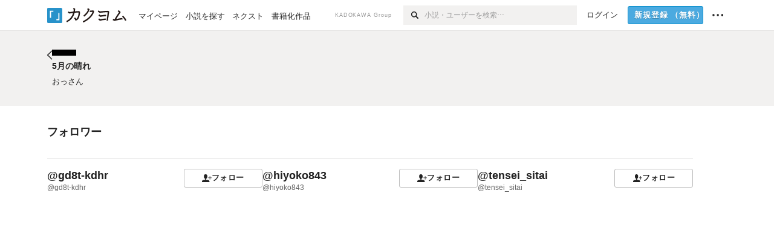

--- FILE ---
content_type: application/javascript
request_url: https://kakuyomu.jp/_next/static/chunks/pages/works/%5BworkId%5D/followers-2cdbc035c0a9497d.js
body_size: 6800
content:
(self.webpackChunk_N_E=self.webpackChunk_N_E||[]).push([[7345],{5613:(e,n,i)=>{"use strict";i.d(n,{z:()=>s});var a=i(28888),t=i(37876),d=i(24058),l=i(90817),r=i(14232),o=i(60396);function m(){let e=(0,a._)(["\n  fragment RouterPager_PageInfo on PageInfo {\n    hasNextPage\n    hasPreviousPage\n  }\n"]);return m=function(){return e},e}(0,d.J1)(m());let s=e=>{let{paramName:n,fallback:i,pageInfo:a,children:d,noBoxSpacing:m=!1,paddings:s,variant:k}=e,u=(0,l.a)({paramName:n,fallback:i}),v=r.useMemo(()=>a.hasPreviousPage?{linkProps:u.prev,title:"前へ"}:void 0,[a.hasPreviousPage,u.prev]),c=r.useMemo(()=>a.hasNextPage?{linkProps:u.next,title:"次へ"}:void 0,[a.hasNextPage,u.next]);return(0,t.jsx)(o.i,{previousPage:v,nextPage:c,noBoxSpacing:m,paddings:s,variant:k,children:d})}},11972:(e,n,i)=>{"use strict";i.d(n,{a:()=>S});var a=i(28888),t=i(37876),d=i(24058),l=i(85055),r=i(28391),o=i(68107),m=i(79718),s=i(68888),k=i(27789),u=i(76734),v=i(53443),c=i(16237),N=i(76609),p=i(57082),g=i(74507);function h(){let e=(0,a._)(["\n  fragment ProfileCard_User on User {\n    id\n    name\n    profileText\n    screenName\n    ...ActivityName_User\n    ...UserFollowButton_User\n  }\n"]);return h=function(){return e},e}i(14232),(0,d.J1)(h());let S=e=>{let{user:n,profileTextLength:i}=e,{isCompact:a}=(0,p.o)();return(0,t.jsxs)(t.Fragment,{children:[(0,t.jsxs)(o.P,{justifyContent:"spaceBetween",gap:"m",children:[(0,t.jsxs)("div",{children:[(0,t.jsx)(u.D,{size:a?"1s":"m",level:4,children:(0,t.jsx)(k.L4,{user:n,display:"inline",color:"black",hoverVariant:"underline"})}),(0,t.jsx)(v.N,{...g.rr.users.user.index(n.name),children:(0,t.jsx)(c.V,{hoverVariant:"underline",children:(0,t.jsx)(s.m,{paddings:["pt-5s"],children:(0,t.jsx)(r.J,{color:"gray",size:"1s",inline:!1,children:n.screenName})})})})]}),"UserAccount"===n.__typename&&(0,t.jsx)(m.U,{flex:"intrinsic",children:(0,t.jsx)(l.P,{user:n})})]}),!!n.profileText&&(0,t.jsx)(s.m,{paddings:["pt-2s"],children:(0,t.jsx)(v.N,{...g.rr.users.user.index(n.name),children:(0,t.jsx)(c.V,{children:(0,t.jsx)(r.J,{size:a?"1s":"m",inline:!1,as:"p",lineHeight:"1s",color:"gray",children:(0,t.jsx)(N.K,{text:n.profileText,borderLength:i})})})})})]})}},19123:(e,n,i)=>{"use strict";i.d(n,{c:()=>r});var a=i(37876),t=i(16237),d=i(13137),l=i(14232);let r=e=>{let{renderBreaks:n=!1,renderLinks:i="none",children:r}=e,o=l.useMemo(()=>(0,d.xS)([...{all:[d.WH],kakuyomu:[d.Ni],none:[]}[i],...n?[d.WJ]:[]])(r),[i,n,r]);return(0,a.jsx)(a.Fragment,{children:o.map((e,n)=>{switch(e.type){case"literal":return e.text;case"break":return(0,a.jsx)("br",{},"break:".concat(n));case"link":return(0,a.jsx)(t.V,{variant:"blue",href:e.href,rel:e.nofollow?"nofollow":void 0,children:e.href},"link:".concat(n))}})})}},21588:e=>{e.exports={pager:"Pager_pager__gcqr2","variant-maho":"Pager_variant-maho__mT9lp",prev:"Pager_prev__O1cID",next:"Pager_next__wQCbl",hasNotChildren:"Pager_hasNotChildren__8apSw",withSpacing:"Pager_withSpacing__LZ1pB"}},30896:(e,n,i)=>{"use strict";i.d(n,{N:()=>o});var a=i(37876),t=i(68888),d=i(3350);i(14232);var l=i(89050),r=i.n(l);let o=e=>{let{icon:n,title:i,body:d,footer:l,paddings:o}=e;return(0,a.jsx)(t.m,{paddings:null!=o?o:["pt-7l","pb-4l"],children:(0,a.jsxs)("div",{className:r().emptyMessage,children:[(0,a.jsx)("div",{className:r().icon,children:n}),(0,a.jsx)("h3",{children:i}),(0,a.jsx)("div",{className:r().body,children:(0,a.jsx)("div",{className:r().bodyInner,children:d})}),!!l&&(0,a.jsx)("div",{className:r().footer,children:l})]})})};o.Simple=e=>{let{children:n,direction:i,color:t="mediumGray",textAlign:l="center"}=e;return(0,a.jsx)(d.o,{size:"2s",style:"italic",color:t||void 0,textAlign:l||void 0,inline:!1,direction:i||void 0,children:n})}},59883:e=>{e.exports={workLabelAuthor:"WorkTitle_workLabelAuthor__Kxy5E"}},60396:(e,n,i)=>{"use strict";i.d(n,{i:()=>v});var a=i(37876),t=i(58103),d=i.n(t),l=i(58450),r=i(68888),o=i(53443),m=i(16237);i(14232);var s=i(21588),k=i.n(s);let u=e=>{let{nextPage:n,previousPage:i,children:t,noBoxSpacing:r=!1,variant:s}=e;return(0,a.jsxs)("div",{className:d()(k().pager,!r&&k().withSpacing,s&&k()["variant-".concat(s)]),children:[(0,a.jsx)("div",{className:d()(k().prev,!t&&k().hasNotChildren),children:i&&(s?(0,a.jsx)(o.N,{...i.linkProps,children:(0,a.jsx)("a",{children:i.title})}):(0,a.jsx)(o.N,{...i.linkProps,children:(0,a.jsxs)(m.V,{variant:"blue",hoverVariant:"underline",children:[(0,a.jsx)(l.xF,{margin:"end",flip:!0}),i.title]})}))}),!!t&&(0,a.jsx)("div",{children:t}),(0,a.jsx)("div",{className:d()(k().next,!t&&k().hasNotChildren),children:n&&(s?(0,a.jsx)(o.N,{...n.linkProps,children:(0,a.jsx)("a",{children:n.title})}):(0,a.jsx)(o.N,{...n.linkProps,children:(0,a.jsxs)(m.V,{variant:"blue",hoverVariant:"underline",children:[n.title,(0,a.jsx)(l.xF,{margin:"start"})]})}))})]})},v=e=>{let{nextPage:n,previousPage:i,children:t,paddings:d,noBoxSpacing:l=!1,variant:o}=e;return i||n?d?(0,a.jsx)(r.m,{paddings:d,children:(0,a.jsx)(u,{previousPage:i,nextPage:n,noBoxSpacing:!0,variant:o,children:t})}):(0,a.jsx)(u,{previousPage:i,nextPage:n,noBoxSpacing:l,variant:o,children:t}):null}},62014:(e,n,i)=>{(window.__NEXT_P=window.__NEXT_P||[]).push(["/works/[workId]/followers",function(){return i(96417)}])},67484:e=>{e.exports={workFollowers:"WorkFollowers_workFollowers__Pe6T4",profileCard:"WorkFollowers_profileCard__qlybB"}},72734:(e,n,i)=>{"use strict";i.d(n,{t:()=>a});let a=e=>{var n;return null!=(n=e.alternateTitle)?n:e.title}},76609:(e,n,i)=>{"use strict";i.d(n,{K:()=>l});var a=i(37876),t=i(52414);i(14232);var d=i(19123);let l=e=>{let{text:n,borderLength:i,truncateLength:l=i,renderBreaks:r}=e;return(0,a.jsx)(d.c,{renderBreaks:r,children:(0,t.OE)(n)>i?"".concat((0,t.uU)(n,0,l-1),"…"):n})}},81963:(e,n,i)=>{"use strict";i.d(n,{Y:()=>k});var a=i(28888),t=i(37876),d=i(24058),l=i(62541),r=i(39384),o=i(84909),m=i(11648);function s(){let e=(0,a._)(["\n  fragment WorkBadgeUpdate_Work on Work {\n    id\n    lastEpisodePublishedAt\n  }\n"]);return s=function(){return e},e}i(14232),(0,d.J1)(s());let k=e=>{let{work:n}=e;return(0,t.jsx)(r.m,{alignment:"top",title:(0,t.jsxs)(t.Fragment,{children:[(0,t.jsx)(o.s,{date:(0,m.ay)(n.lastEpisodePublishedAt)}),"に新しいエピソードを公開"]}),children:(0,t.jsx)(l.E,{color:"blue",letterSpacing:"m",text:"最新"})})}},82929:(e,n,i)=>{"use strict";i.d(n,{CS:()=>d,dr:()=>o,gx:()=>l,hR:()=>r,nB:()=>t});var a=i(37876);i(14232);let t=()=>(0,a.jsx)("svg",{fill:"none",height:"70",viewBox:"0 0 70 70",width:"70",xmlns:"http://www.w3.org/2000/svg",children:(0,a.jsxs)("g",{stroke:"var(--borderColor-lightGray)",strokeWidth:"2",children:[(0,a.jsx)("path",{d:"m13.4093 25.5054 21.5912-21.59119 21.5921 21.59209-21.5911 21.5912z"}),(0,a.jsx)("path",{d:"m13.4079 44.4937 21.5911-21.5912 21.5922 21.5922-21.5912 21.5911z"})]})}),d=()=>(0,a.jsx)("svg",{fill:"none",height:"70",viewBox:"0 0 70 70",width:"70",xmlns:"http://www.w3.org/2000/svg",children:(0,a.jsx)("path",{clipRule:"evenodd",d:"m54.5805 60.1006-8.5805-10.2942h-38.69971-2v-2-38.3064-2h2 55.39951 2v2 38.3064 2h-2-4.1193-2v2 7.5699 3.1237zm-8.5805-12.2942h-38.69971v-38.3064h55.39951v38.3064h-6.1193-2v2 7.1705l-7.0442-8.4511-.5997-.7194zm-27.9995-25.8064h33.9995v2h-33.9995zm-.0005 11.9518h20.6289v2h-20.6289z",fill:"var(--borderColor-lightGray)",fillRule:"evenodd"})}),l=()=>(0,a.jsx)("svg",{fill:"none",height:"70",viewBox:"0 0 70 70",width:"70",xmlns:"http://www.w3.org/2000/svg",children:(0,a.jsxs)("g",{stroke:"var(--borderColor-lightGray)",strokeMiterlimit:"10",strokeWidth:"2",children:[(0,a.jsx)("path",{d:"m31 18.8537v12.1464h-22v-21.99998h22v4.96178z"}),(0,a.jsx)("path",{d:"m61 18.8535v12.1465h-22v-22h22v4.9618z"}),(0,a.jsx)("path",{d:"m31 48.8535v12.1465h-22v-22h22v4.9618z"}),(0,a.jsx)("path",{d:"m61 48.8535v12.1465h-22v-22h22v4.9618z"})]})}),r=()=>(0,a.jsx)("svg",{fill:"none",height:"70",viewBox:"0 0 70 70",width:"70",xmlns:"http://www.w3.org/2000/svg",children:(0,a.jsx)("path",{clipRule:"evenodd",d:"m17.2288 48.6521.0236-1.5871-1.5403-.3834c-4.3535-1.0836-7.70976-2.8467-9.99998-5.6419-2.28148-2.7846-3.71212-6.8472-3.71212-12.9463 0-4.9252.93192-8.5176 2.47612-11.1712 1.53156-2.6319 3.75268-4.4913 6.60908-5.8169 5.8646-2.72166 14.1599-3.1053 23.9148-3.1053 9.692 0 18.0042.57845 23.8776 3.395 2.873 1.3777 5.1089 3.2695 6.6471 5.8759 1.5469 2.621 2.4753 6.1127 2.4753 10.8225 0 4.7201-.9287 8.2166-2.4755 10.8391-1.5381 2.6076-3.7735 4.4979-6.6458 5.8731-5.8732 2.812-14.1847 3.3812-23.8787 3.3812-3.194 0-6.2454-.0381-9.1329-.1881l-1.0492-.0544-.6403.833-7.088 9.222zm-2.2288 15.3479 2.0397-2.6539 8.7237-11.35c2.9389.1526 6.0305.1907 9.2366.1907 19.313 0 35-2.175 35-22.0934 0-19.88024-15.687-22.0934-35-22.0934-19.3511 0-35 1.41184-35 22.0934 0 12.8211 6.03053 18.2395 15.229 20.529l-.1792 12.0308zm37.3495-33.5592c-.9146 0-1.6875-.7701-1.6882-1.7001.0013-.4701.1862-.9151.5059-1.2393.3188-.3232.745-.5002 1.1839-.5014.8503.0009 1.6489.7446 1.6489 1.7395 0 .9439-.7864 1.7013-1.6505 1.7013zm0 2c-2.0323 0-3.6882-1.679-3.6882-3.7013.0016-.9913.3907-1.9415 1.082-2.6425.6913-.7009 1.6285-1.0954 2.6062-1.097 1.9946 0 3.6505 1.6789 3.6505 3.7395 0 2.0223-1.6559 3.7013-3.6505 3.7013zm-17.3495-2c-.8884 0-1.6505-.7439-1.6505-1.7013 0-1.0091.7752-1.7395 1.6505-1.7395s1.6505.7304 1.6505 1.7395c0 .9574-.7621 1.7013-1.6505 1.7013zm-17.3495 0c-.8641 0-1.6505-.7574-1.6505-1.7013 0-.9949.7986-1.7386 1.6489-1.7395.4389.0012.865.1782 1.1839.5015.3198.3242.5047.7694.5059 1.2396-.0009.9298-.7737 1.6997-1.6882 1.6997zm2.6062-4.3438c-.6913-.7009-1.6285-1.0954-2.6062-1.097-1.9946 0-3.6505 1.6789-3.6505 3.7395 0 2.0223 1.6559 3.7013 3.6505 3.7013 2.0323 0 3.6882-1.679 3.6882-3.7013-.0016-.9913-.3907-1.9415-1.082-2.6425zm14.7433 6.3438c-2.0323 0-3.6505-1.679-3.6505-3.7013 0-2.0606 1.6182-3.7395 3.6505-3.7395s3.6505 1.6789 3.6505 3.7395c0 2.0223-1.6182 3.7013-3.6505 3.7013z",fill:"var(--borderColor-lightGray)",fillRule:"evenodd"})}),o=()=>(0,a.jsx)("svg",{fill:"none",height:"70",viewBox:"0 0 70 70",width:"70",xmlns:"http://www.w3.org/2000/svg",children:(0,a.jsx)("path",{d:"m35.674 46.4748-.6739-.6147-.6739.6147-17.8262 16.2596v-56.7344h37.0002v56.7344z",stroke:"var(--borderColor-lightGray)",strokeWidth:"2"})})},83659:(e,n,i)=>{"use strict";i.d(n,{W:()=>S});var a=i(28888),t=i(37876),d=i(24058),l=i(32541),r=i(27789),o=i(76734),m=i(53443),s=i(16237),k=i(76609),u=i(93020),v=i(81963),c=i(74507),N=i(72734);i(14232);var p=i(59883),g=i.n(p);function h(){let e=(0,a._)(["\n  fragment WorkTitle_Work on Work {\n    id\n    title\n    alternateTitle\n    isFreshWork\n    hasFreshEpisode\n    author {\n      id\n      ...ActivityName_User\n    }\n    ...WorkBadgeNew_Work\n    ...WorkBadgeUpdate_Work\n    ...ActivityName_Work\n  }\n"]);return h=function(){return e},e}(0,d.J1)(h());let S=e=>{let{work:n,level:i,size:a,showBadge:d=!1,showAuthorName:p=!0,fontWeightNormal:h=!1,maxLength:S,unlink:F=!1}=e,x=(0,N.t)(n);return(0,t.jsxs)(o.D,{level:i,size:a,fontWeightNormal:h,children:[(0,t.jsx)(l.X,{direction:"x",size:"4s",children:(0,t.jsxs)("span",{children:[F?(0,t.jsx)(t.Fragment,{children:S?(0,t.jsx)(k.K,{text:x,borderLength:S}):x}):(0,t.jsx)(m.N,{...c.rr.works.work.index({workId:n.id}),children:(0,t.jsx)(s.V,{variant:"none",hoverVariant:"blueWithUnderline",title:x,children:S?(0,t.jsx)(k.K,{text:x,borderLength:S}):x})}),d&&(0,t.jsx)(t.Fragment,{children:n.isFreshWork?(0,t.jsx)(u.F,{work:n}):n.hasFreshEpisode&&(0,t.jsx)(v.Y,{work:n})})]})}),p&&(0,t.jsxs)("span",{className:g().workLabelAuthor,children:["／",(0,t.jsx)(r.L4,{user:n.author,hoverVariant:"blueWithUnderline",display:"inlineBlock",unlink:F,work:n})]})]})}},89050:e=>{e.exports={emptyMessage:"EmptyMessage_emptyMessage__Kvdgs",icon:"EmptyMessage_icon__i7gmP",body:"EmptyMessage_body__4klTS",bodyInner:"EmptyMessage_bodyInner__HqtA8",footer:"EmptyMessage_footer__epvqb"}},90817:(e,n,i)=>{"use strict";i.d(n,{a:()=>o,fw:()=>r,pi:()=>l});var a=i(35762),t=i(96454),d=i(14232);let l=e=>{let{paramName:n,fallback:i,perPage:l}=e,{query:r}=(0,a.r)(),o=d.useMemo(()=>(0,t._r)(r,{paramName:n,fallback:i}),[i,n,r]),m=d.useMemo(()=>(0,t.Yo)(o,l),[o,l]);return{page:o,pagingVariables:m}},r=function(){let{paramName:e=t.Jz}=arguments.length>0&&void 0!==arguments[0]?arguments[0]:{},n=(0,a.r)();return d.useCallback(i=>{let a=new URL(n.asPath,"http://localhost");return i>1?a.searchParams.set(e,i.toString()):a.searchParams.delete(e),{href:a.pathname+a.search}},[e,n.asPath])},o=function(){let{paramName:e=t.Jz,fallback:n}=arguments.length>0&&void 0!==arguments[0]?arguments[0]:{},i=(0,a.r)(),l=d.useMemo(()=>(0,t._r)(i.query,{paramName:e,fallback:n}),[n,e,i.query]),o=r();return{prev:d.useMemo(()=>o(l-1),[l,o]),next:d.useMemo(()=>o(l+1),[l,o])}}},93020:(e,n,i)=>{"use strict";i.d(n,{F:()=>k});var a=i(28888),t=i(37876),d=i(24058),l=i(62541),r=i(39384),o=i(84909),m=i(11648);function s(){let e=(0,a._)(["\n  fragment WorkBadgeNew_Work on Work {\n    id\n    publishedAt\n  }\n"]);return s=function(){return e},e}i(14232),(0,d.J1)(s());let k=e=>{let{work:n}=e;return(0,t.jsx)(r.m,{alignment:"top",title:(0,t.jsxs)(t.Fragment,{children:[(0,t.jsx)(o.s,{date:(0,m.ay)(n.publishedAt)}),"に公開"]}),children:(0,t.jsx)(l.E,{color:"yellow",letterSpacing:"m",text:"新作"})})}},96417:(e,n,i)=>{"use strict";i.r(n),i.d(n,{WorkFollowersPage:()=>_,__N_SSP:()=>y,default:()=>b});var a=i(28888),t=i(37876),d=i(24058),l=i(82929),r=i(11972),o=i(68888),m=i(30896),s=i(57082);i(14232);var k=i(67484),u=i.n(k);let v=e=>{let{users:n}=e,{isCompact:i}=(0,s.o)();return(0,t.jsx)(t.Fragment,{children:n.length>0?(0,t.jsx)("ul",{className:u().workFollowers,children:n.map(e=>(0,t.jsx)("li",{className:u().profileCard,children:(0,t.jsx)(o.m,{paddings:i?["pl-m"]:[],children:(0,t.jsx)(o.m,{paddings:i?["py-m","pr-m"]:["pt-m"],borderStyle:"solid",borderSize:i?"bb-m":"bt-m",borderColor:"defaultGray",children:(0,t.jsx)(r.a,{user:e,profileTextLength:70})})})},e.id))}):(0,t.jsx)(o.m,{paddings:["p-4l"],children:(0,t.jsx)(m.N,{icon:(0,t.jsx)(l.dr,{}),title:"小説のフォロワーはまだいません",body:"小説をフォローするとエピソードの更新情報が受け取れます。"})})})};var c=i(60589),N=i(5613),p=i(90591),g=i(90817),h=i(36435),S=i(49957),F=i(35762);let x={kind:"Document",definitions:[{kind:"OperationDefinition",operation:"query",name:{kind:"Name",value:"GetWorkFollowersPage"},variableDefinitions:[{kind:"VariableDefinition",variable:{kind:"Variable",name:{kind:"Name",value:"workId"}},type:{kind:"NonNullType",type:{kind:"NamedType",name:{kind:"Name",value:"ID"}}}},{kind:"VariableDefinition",variable:{kind:"Variable",name:{kind:"Name",value:"first"}},type:{kind:"NonNullType",type:{kind:"NamedType",name:{kind:"Name",value:"Int"}}}},{kind:"VariableDefinition",variable:{kind:"Variable",name:{kind:"Name",value:"offset"}},type:{kind:"NamedType",name:{kind:"Name",value:"Int"}}}],selectionSet:{kind:"SelectionSet",selections:[{kind:"Field",name:{kind:"Name",value:"work"},arguments:[{kind:"Argument",name:{kind:"Name",value:"id"},value:{kind:"Variable",name:{kind:"Name",value:"workId"}}}],selectionSet:{kind:"SelectionSet",selections:[{kind:"Field",name:{kind:"Name",value:"id"}},{kind:"Field",name:{kind:"Name",value:"followers"},arguments:[{kind:"Argument",name:{kind:"Name",value:"first"},value:{kind:"Variable",name:{kind:"Name",value:"first"}}},{kind:"Argument",name:{kind:"Name",value:"offset"},value:{kind:"Variable",name:{kind:"Name",value:"offset"}}}],selectionSet:{kind:"SelectionSet",selections:[{kind:"Field",name:{kind:"Name",value:"nodes"},selectionSet:{kind:"SelectionSet",selections:[{kind:"Field",name:{kind:"Name",value:"id"}},{kind:"FragmentSpread",name:{kind:"Name",value:"ProfileCard_User"}}]}},{kind:"Field",name:{kind:"Name",value:"pageInfo"},selectionSet:{kind:"SelectionSet",selections:[{kind:"FragmentSpread",name:{kind:"Name",value:"RouterPager_PageInfo"}}]}}]}},{kind:"FragmentSpread",name:{kind:"Name",value:"WorkTemplate_Work"}},{kind:"FragmentSpread",name:{kind:"Name",value:"UseWorkTitle_Work"}},{kind:"FragmentSpread",name:{kind:"Name",value:"UseWorkAuthorName_Work"}}]}},{kind:"Field",name:{kind:"Name",value:"visitor"},selectionSet:{kind:"SelectionSet",selections:[{kind:"Field",name:{kind:"Name",value:"id"}},{kind:"FragmentSpread",name:{kind:"Name",value:"WorkTemplate_Visitor"}}]}}]}},{kind:"FragmentDefinition",name:{kind:"Name",value:"ActivityName_User"},typeCondition:{kind:"NamedType",name:{kind:"Name",value:"User"}},selectionSet:{kind:"SelectionSet",selections:[{kind:"Field",name:{kind:"Name",value:"id"}},{kind:"Field",name:{kind:"Name",value:"name"}},{kind:"Field",name:{kind:"Name",value:"activityName"}},{kind:"Field",name:{kind:"Name",value:"isOfficialUser"}}]}},{kind:"FragmentDefinition",name:{kind:"Name",value:"UserFollowButton_User"},typeCondition:{kind:"NamedType",name:{kind:"Name",value:"User"}},selectionSet:{kind:"SelectionSet",selections:[{kind:"Field",name:{kind:"Name",value:"id"}},{kind:"Field",name:{kind:"Name",value:"publicationLabel"},selectionSet:{kind:"SelectionSet",selections:[{kind:"Field",name:{kind:"Name",value:"id"}}]}},{kind:"InlineFragment",typeCondition:{kind:"NamedType",name:{kind:"Name",value:"UserAccount"}},selectionSet:{kind:"SelectionSet",selections:[{kind:"Field",name:{kind:"Name",value:"visitorIsFollowing"}},{kind:"Field",name:{kind:"Name",value:"visitorIsBlocking"}}]}}]}},{kind:"FragmentDefinition",name:{kind:"Name",value:"WorkBadgeNew_Work"},typeCondition:{kind:"NamedType",name:{kind:"Name",value:"Work"}},selectionSet:{kind:"SelectionSet",selections:[{kind:"Field",name:{kind:"Name",value:"id"}},{kind:"Field",name:{kind:"Name",value:"publishedAt"}}]}},{kind:"FragmentDefinition",name:{kind:"Name",value:"WorkBadgeUpdate_Work"},typeCondition:{kind:"NamedType",name:{kind:"Name",value:"Work"}},selectionSet:{kind:"SelectionSet",selections:[{kind:"Field",name:{kind:"Name",value:"id"}},{kind:"Field",name:{kind:"Name",value:"lastEpisodePublishedAt"}}]}},{kind:"FragmentDefinition",name:{kind:"Name",value:"ActivityName_Work"},typeCondition:{kind:"NamedType",name:{kind:"Name",value:"Work"}},selectionSet:{kind:"SelectionSet",selections:[{kind:"Field",name:{kind:"Name",value:"id"}},{kind:"Field",name:{kind:"Name",value:"alternateAuthorName"}}]}},{kind:"FragmentDefinition",name:{kind:"Name",value:"WorkTitle_Work"},typeCondition:{kind:"NamedType",name:{kind:"Name",value:"Work"}},selectionSet:{kind:"SelectionSet",selections:[{kind:"Field",name:{kind:"Name",value:"id"}},{kind:"Field",name:{kind:"Name",value:"title"}},{kind:"Field",name:{kind:"Name",value:"alternateTitle"}},{kind:"Field",name:{kind:"Name",value:"isFreshWork"}},{kind:"Field",name:{kind:"Name",value:"hasFreshEpisode"}},{kind:"Field",name:{kind:"Name",value:"author"},selectionSet:{kind:"SelectionSet",selections:[{kind:"Field",name:{kind:"Name",value:"id"}},{kind:"FragmentSpread",name:{kind:"Name",value:"ActivityName_User"}}]}},{kind:"FragmentSpread",name:{kind:"Name",value:"WorkBadgeNew_Work"}},{kind:"FragmentSpread",name:{kind:"Name",value:"WorkBadgeUpdate_Work"}},{kind:"FragmentSpread",name:{kind:"Name",value:"ActivityName_Work"}}]}},{kind:"FragmentDefinition",name:{kind:"Name",value:"WorkNavigationDefault_Work"},typeCondition:{kind:"NamedType",name:{kind:"Name",value:"Work"}},selectionSet:{kind:"SelectionSet",selections:[{kind:"Field",name:{kind:"Name",value:"id"}},{kind:"Field",name:{kind:"Name",value:"baseColor"}},{kind:"Field",name:{kind:"Name",value:"author"},selectionSet:{kind:"SelectionSet",selections:[{kind:"Field",name:{kind:"Name",value:"id"}},{kind:"Field",name:{kind:"Name",value:"name"}},{kind:"FragmentSpread",name:{kind:"Name",value:"ActivityName_User"}}]}},{kind:"FragmentSpread",name:{kind:"Name",value:"WorkTitle_Work"}},{kind:"FragmentSpread",name:{kind:"Name",value:"ActivityName_Work"}}]}},{kind:"FragmentDefinition",name:{kind:"Name",value:"WorkNavigationSticky_Work"},typeCondition:{kind:"NamedType",name:{kind:"Name",value:"Work"}},selectionSet:{kind:"SelectionSet",selections:[{kind:"Field",name:{kind:"Name",value:"id"}},{kind:"Field",name:{kind:"Name",value:"title"}},{kind:"Field",name:{kind:"Name",value:"alternateTitle"}}]}},{kind:"FragmentDefinition",name:{kind:"Name",value:"WorkNavigation_Work"},typeCondition:{kind:"NamedType",name:{kind:"Name",value:"Work"}},selectionSet:{kind:"SelectionSet",selections:[{kind:"Field",name:{kind:"Name",value:"id"}},{kind:"FragmentSpread",name:{kind:"Name",value:"WorkNavigationDefault_Work"}},{kind:"FragmentSpread",name:{kind:"Name",value:"WorkNavigationSticky_Work"}}]}},{kind:"FragmentDefinition",name:{kind:"Name",value:"Head_Visitor"},typeCondition:{kind:"NamedType",name:{kind:"Name",value:"Visitor"}},selectionSet:{kind:"SelectionSet",selections:[{kind:"Field",name:{kind:"Name",value:"id"}},{kind:"Field",name:{kind:"Name",value:"unreadNoticesCount"}}]}},{kind:"FragmentDefinition",name:{kind:"Name",value:"CompactGlobalHeaderNotificationItem_Visitor"},typeCondition:{kind:"NamedType",name:{kind:"Name",value:"Visitor"}},selectionSet:{kind:"SelectionSet",selections:[{kind:"Field",name:{kind:"Name",value:"id"}},{kind:"Field",name:{kind:"Name",value:"unreadNoticesCount"}}]}},{kind:"FragmentDefinition",name:{kind:"Name",value:"GlobalSidebarMySummary"},typeCondition:{kind:"NamedType",name:{kind:"Name",value:"MonthlyReadingQuantitySummary"}},selectionSet:{kind:"SelectionSet",selections:[{kind:"Field",name:{kind:"Name",value:"targetMonth"}},{kind:"Field",name:{kind:"Name",value:"readingCharCount"}},{kind:"Field",name:{kind:"Name",value:"readingWorkCount"}},{kind:"Field",name:{kind:"Name",value:"workReviewCount"}}]}},{kind:"FragmentDefinition",name:{kind:"Name",value:"GlobalSidebarUserName"},typeCondition:{kind:"NamedType",name:{kind:"Name",value:"Visitor"}},selectionSet:{kind:"SelectionSet",selections:[{kind:"Field",name:{kind:"Name",value:"id"}},{kind:"Field",name:{kind:"Name",value:"name"}},{kind:"Field",name:{kind:"Name",value:"activityName"}},{kind:"Field",name:{kind:"Name",value:"screenName"}},{kind:"Field",name:{kind:"Name",value:"penName"}}]}},{kind:"FragmentDefinition",name:{kind:"Name",value:"GlobalSidebarUserPageLinks"},typeCondition:{kind:"NamedType",name:{kind:"Name",value:"Visitor"}},selectionSet:{kind:"SelectionSet",selections:[{kind:"Field",name:{kind:"Name",value:"id"}},{kind:"Field",name:{kind:"Name",value:"name"}}]}},{kind:"FragmentDefinition",name:{kind:"Name",value:"GlobalSidebar_Visitor"},typeCondition:{kind:"NamedType",name:{kind:"Name",value:"Visitor"}},selectionSet:{kind:"SelectionSet",selections:[{kind:"Field",name:{kind:"Name",value:"id"}},{kind:"Field",name:{kind:"Name",value:"currentMonthReadingQuantitySummary"},selectionSet:{kind:"SelectionSet",selections:[{kind:"FragmentSpread",name:{kind:"Name",value:"GlobalSidebarMySummary"}}]}},{kind:"FragmentSpread",name:{kind:"Name",value:"GlobalSidebarUserName"}},{kind:"FragmentSpread",name:{kind:"Name",value:"GlobalSidebarUserPageLinks"}}]}},{kind:"FragmentDefinition",name:{kind:"Name",value:"CompactGlobalHeaderAccountItem_Visitor"},typeCondition:{kind:"NamedType",name:{kind:"Name",value:"Visitor"}},selectionSet:{kind:"SelectionSet",selections:[{kind:"Field",name:{kind:"Name",value:"id"}},{kind:"Field",name:{kind:"Name",value:"screenName"}},{kind:"FragmentSpread",name:{kind:"Name",value:"GlobalSidebar_Visitor"}}]}},{kind:"FragmentDefinition",name:{kind:"Name",value:"CompactGlobalHeader"},typeCondition:{kind:"NamedType",name:{kind:"Name",value:"Visitor"}},selectionSet:{kind:"SelectionSet",selections:[{kind:"Field",name:{kind:"Name",value:"id"}},{kind:"FragmentSpread",name:{kind:"Name",value:"CompactGlobalHeaderNotificationItem_Visitor"}},{kind:"FragmentSpread",name:{kind:"Name",value:"CompactGlobalHeaderAccountItem_Visitor"}}]}},{kind:"FragmentDefinition",name:{kind:"Name",value:"RegularGlobalHeaderNotificationItem_Visitor"},typeCondition:{kind:"NamedType",name:{kind:"Name",value:"Visitor"}},selectionSet:{kind:"SelectionSet",selections:[{kind:"Field",name:{kind:"Name",value:"id"}},{kind:"Field",name:{kind:"Name",value:"unreadNoticesCount"}}]}},{kind:"FragmentDefinition",name:{kind:"Name",value:"RegularGlobalHeaderUserMenu"},typeCondition:{kind:"NamedType",name:{kind:"Name",value:"Visitor"}},selectionSet:{kind:"SelectionSet",selections:[{kind:"Field",name:{kind:"Name",value:"id"}},{kind:"Field",name:{kind:"Name",value:"name"}},{kind:"Field",name:{kind:"Name",value:"activityName"}},{kind:"Field",name:{kind:"Name",value:"screenName"}},{kind:"Field",name:{kind:"Name",value:"penName"}}]}},{kind:"FragmentDefinition",name:{kind:"Name",value:"RegularGlobalHeaderUserItem_Visitor"},typeCondition:{kind:"NamedType",name:{kind:"Name",value:"Visitor"}},selectionSet:{kind:"SelectionSet",selections:[{kind:"Field",name:{kind:"Name",value:"id"}},{kind:"Field",name:{kind:"Name",value:"name"}},{kind:"Field",name:{kind:"Name",value:"screenName"}},{kind:"FragmentSpread",name:{kind:"Name",value:"RegularGlobalHeaderUserMenu"}}]}},{kind:"FragmentDefinition",name:{kind:"Name",value:"RegularGlobalHeader"},typeCondition:{kind:"NamedType",name:{kind:"Name",value:"Visitor"}},selectionSet:{kind:"SelectionSet",selections:[{kind:"Field",name:{kind:"Name",value:"id"}},{kind:"FragmentSpread",name:{kind:"Name",value:"RegularGlobalHeaderNotificationItem_Visitor"}},{kind:"FragmentSpread",name:{kind:"Name",value:"RegularGlobalHeaderUserItem_Visitor"}}]}},{kind:"FragmentDefinition",name:{kind:"Name",value:"MediaGlobalHeader_Visitor"},typeCondition:{kind:"NamedType",name:{kind:"Name",value:"Visitor"}},selectionSet:{kind:"SelectionSet",selections:[{kind:"FragmentSpread",name:{kind:"Name",value:"CompactGlobalHeader"}},{kind:"FragmentSpread",name:{kind:"Name",value:"RegularGlobalHeader"}}]}},{kind:"FragmentDefinition",name:{kind:"Name",value:"DefaultTemplate_Visitor"},typeCondition:{kind:"NamedType",name:{kind:"Name",value:"Visitor"}},selectionSet:{kind:"SelectionSet",selections:[{kind:"Field",name:{kind:"Name",value:"id"}},{kind:"FragmentSpread",name:{kind:"Name",value:"Head_Visitor"}},{kind:"FragmentSpread",name:{kind:"Name",value:"MediaGlobalHeader_Visitor"}}]}},{kind:"FragmentDefinition",name:{kind:"Name",value:"ProfileCard_User"},typeCondition:{kind:"NamedType",name:{kind:"Name",value:"User"}},selectionSet:{kind:"SelectionSet",selections:[{kind:"Field",name:{kind:"Name",value:"id"}},{kind:"Field",name:{kind:"Name",value:"name"}},{kind:"Field",name:{kind:"Name",value:"profileText"}},{kind:"Field",name:{kind:"Name",value:"screenName"}},{kind:"FragmentSpread",name:{kind:"Name",value:"ActivityName_User"}},{kind:"FragmentSpread",name:{kind:"Name",value:"UserFollowButton_User"}}]}},{kind:"FragmentDefinition",name:{kind:"Name",value:"RouterPager_PageInfo"},typeCondition:{kind:"NamedType",name:{kind:"Name",value:"PageInfo"}},selectionSet:{kind:"SelectionSet",selections:[{kind:"Field",name:{kind:"Name",value:"hasNextPage"}},{kind:"Field",name:{kind:"Name",value:"hasPreviousPage"}}]}},{kind:"FragmentDefinition",name:{kind:"Name",value:"WorkTemplate_Work"},typeCondition:{kind:"NamedType",name:{kind:"Name",value:"Work"}},selectionSet:{kind:"SelectionSet",selections:[{kind:"Field",name:{kind:"Name",value:"id"}},{kind:"FragmentSpread",name:{kind:"Name",value:"WorkNavigation_Work"}}]}},{kind:"FragmentDefinition",name:{kind:"Name",value:"UseWorkTitle_Work"},typeCondition:{kind:"NamedType",name:{kind:"Name",value:"Work"}},selectionSet:{kind:"SelectionSet",selections:[{kind:"Field",name:{kind:"Name",value:"id"}},{kind:"Field",name:{kind:"Name",value:"title"}},{kind:"Field",name:{kind:"Name",value:"alternateTitle"}}]}},{kind:"FragmentDefinition",name:{kind:"Name",value:"UseWorkAuthorName_Work"},typeCondition:{kind:"NamedType",name:{kind:"Name",value:"Work"}},selectionSet:{kind:"SelectionSet",selections:[{kind:"Field",name:{kind:"Name",value:"id"}},{kind:"Field",name:{kind:"Name",value:"author"},selectionSet:{kind:"SelectionSet",selections:[{kind:"Field",name:{kind:"Name",value:"id"}},{kind:"Field",name:{kind:"Name",value:"activityName"}}]}},{kind:"Field",name:{kind:"Name",value:"alternateAuthorName"}}]}},{kind:"FragmentDefinition",name:{kind:"Name",value:"WorkTemplate_Visitor"},typeCondition:{kind:"NamedType",name:{kind:"Name",value:"Visitor"}},selectionSet:{kind:"SelectionSet",selections:[{kind:"Field",name:{kind:"Name",value:"id"}},{kind:"FragmentSpread",name:{kind:"Name",value:"DefaultTemplate_Visitor"}}]}}]};function f(){let e=(0,a._)(["\n  query GetWorkFollowersPage($workId: ID!, $first: Int!, $offset: Int) {\n    work(id: $workId) {\n      id\n      followers(first: $first, offset: $offset) {\n        nodes {\n          id\n          ...ProfileCard_User\n        }\n        pageInfo {\n          ...RouterPager_PageInfo\n        }\n      }\n      ...WorkTemplate_Work\n      ...UseWorkTitle_Work\n      ...UseWorkAuthorName_Work\n    }\n    visitor {\n      id\n      ...WorkTemplate_Visitor\n    }\n  }\n"]);return f=function(){return e},e}(0,d.J1)(f());var y=!0;let _=()=>{let{query:e}=(0,F.r)(),n=(0,S.dt)(e.workId),{pagingVariables:i}=(0,g.pi)({perPage:60}),{data:a}=(0,p.IT)(x,{variables:{workId:n,...i}}),d=(0,h.f)(null==a?void 0:a.work),l=(0,h.N)(null==a?void 0:a.work);if(!(null==a?void 0:a.work))return null;let r=a.work;return(0,t.jsx)(c.i,{title:"".concat(d,"（").concat(l,"）のフォロワー"),visitor:a.visitor,work:r,heading:"フォロワー",children:(0,t.jsxs)(o.m,{paddings:["pb-4l"],children:[(0,t.jsx)(v,{users:r.followers.nodes}),(0,t.jsx)(N.z,{pageInfo:r.followers.pageInfo,paddings:["pt-4l"]})]})})},b=_},96454:(e,n,i)=>{"use strict";i.d(n,{Jz:()=>t,OG:()=>d,Pr:()=>o,Yo:()=>l,_r:()=>r});var a=i(49957);let t="page";function d(e,n){return void 0===e||e<1?null:(e-1)*n}let l=(e,n)=>({first:n,offset:d(e,n)}),r=function(e){var n;let{paramName:i=t,fallback:d=1}=arguments.length>1&&void 0!==arguments[1]?arguments[1]:{};return null!=(n=function(e){if(void 0===e)return;let n=parseInt(e,10);if(!isNaN(n)&&!(n<1))return n}((0,a.dt)(e[i])))?n:d},o=function(e,n,i){let a=arguments.length>3&&void 0!==arguments[3]?arguments[3]:4,t=arguments.length>4&&void 0!==arguments[4]?arguments[4]:1e4,d=Math.min(Math.max(1,n-a)+2*a,Math.ceil((e>t?t:e)/i));return{start:Math.max(1,d-2*a),end:d}}}},e=>{e.O(0,[379,1820,2867,8992,5391,5487,8254,5751,5144,3682,1548,824,7669,1304,5055,4511,636,6593,8792],()=>e(e.s=62014)),_N_E=e.O()}]);
//# sourceMappingURL=followers-2cdbc035c0a9497d.js.map